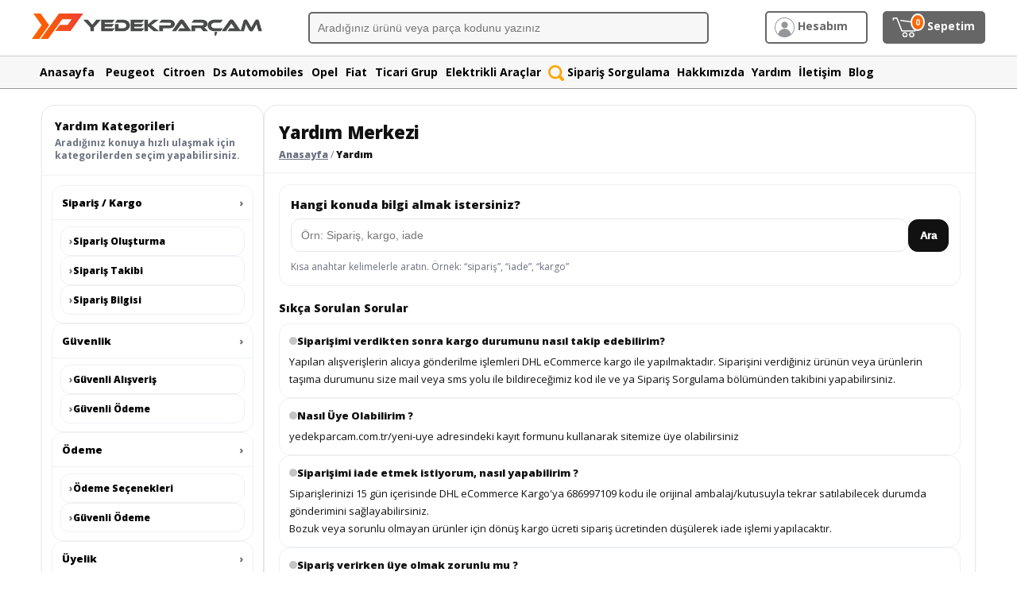

--- FILE ---
content_type: text/html; charset=UTF-8
request_url: https://www.yedekparcam.com.tr/yardim
body_size: 10119
content:
<!doctype html>
<html lang="tr">
<head>
<meta charset="utf-8">
<script async src="https://www.googletagmanager.com/gtag/js?id=G-WXJZNQ4DS4"></script>
<script>
  window.dataLayer = window.dataLayer || [];
  function gtag(){dataLayer.push(arguments);}
  gtag('js', new Date());

  gtag('consent', 'default', {
    analytics_storage: 'granted',
    ad_storage: 'denied',
    ad_user_data: 'denied',
    ad_personalization: 'denied'
  });

  gtag('config', 'G-WXJZNQ4DS4', {
    send_page_view: true,
    allow_google_signals: false,
    allow_ad_personalization_signals: false  });

  gtag('config', 'AW-17802217082');
</script>
<base href="https://www.yedekparcam.com.tr/">
<title>Yardım ve Destek Merkezi - Yedek Parçam</title>
<meta name="description" content="Sipariş, kargo, iade/değişim, ödeme ve ürün uyumluluğu hakkında sık sorulan sorular. Yedek Parçam yardım merkezine göz atın." />
<meta property="og:title" content="Yardım ve Destek Merkezi - Yedek Parçam" />
<meta property="og:description" content="Sipariş, kargo, iade/değişim, ödeme ve ürün uyumluluğu hakkında sık sorulan sorular. Yedek Parçam yardım merkezine göz atın." />
<meta property="og:url" content="https://www.yedekparcam.com.tr/yardim" />
<meta property="og:type" content="website" />
<meta name="twitter:card" content="summary_large_image" />
<meta name="twitter:title" content="Yardım ve Destek Merkezi - Yedek Parçam" />
<meta name="twitter:description" content="Sipariş, kargo, iade/değişim, ödeme ve ürün uyumluluğu hakkında sık sorulan sorular. Yedek Parçam yardım merkezine göz atın." />
<meta name="twitter:image" content="https://cdn.yedekparcam.com.tr/images/yedekparca-big.jpg" />
<meta property="og:site_name" content="Yedek Parçam | Tüm Marka ve Modeller İçin Yedek Parça" />
<script type="application/ld+json">{"@context":"https://schema.org","@type":"WebPage","@id":"https://www.yedekparcam.com.tr/yardim#webpage","url":"https://www.yedekparcam.com.tr/yardim","name":"Yardım ve Destek Merkezi - Yedek Parçam","description":"Sipariş, kargo, iade/değişim, ödeme ve ürün uyumluluğu hakkında sık sorulan sorular. Yedek Parçam yardım merkezine göz atın.","isPartOf":{"@id":"https://www.yedekparcam.com.tr/#website"},"inLanguage":"tr"}</script>
<meta name="robots" content="index, follow"><link rel="preconnect" href="https://fonts.googleapis.com">
<link rel="preconnect" href="https://fonts.gstatic.com" crossorigin>
<link href="https://fonts.googleapis.com/css2?family=Open+Sans:wght@400;500;600;700;800&display=swap" rel="stylesheet">
<style>
  html, body{
    font-family:"Open Sans", Arial, Helvetica, sans-serif;
    font-weight:400;
    letter-spacing:0;
    text-rendering:optimizeLegibility;
    -webkit-font-smoothing:antialiased;
    -moz-osx-font-smoothing:grayscale;
  }

  h1, h2, h3, h4, h5, h6,
  .urun_adi, .urunadi, .product-title, .productTitle, .urunBaslik,
  #gkn-menu, #gkn-menu a, #gkn-menu span{
    font-family:"Open Sans", Arial, Helvetica, sans-serif !important;
    font-weight:700;
    letter-spacing:0;
  }

  #gkn-menu .GKNMenuItems span{
    font-weight:700 !important;
    font-size:14px !important;
    letter-spacing:0;
    line-height:1.2;
  }
</style>
<meta name="viewport" content="width=device-width, initial-scale=1"><link rel="image_src" type="image/jpeg" href="https://cdn.yedekparcam.com.tr/images/yedekparca-big.jpg" />
<meta property="og:image" content="https://cdn.yedekparcam.com.tr/images/yedekparca-big.jpg" /> 
<link rel="canonical" href="https://www.yedekparcam.com.tr/yardim" />
<script src="https://cdn.yedekparcam.com.tr/js/jquery-3.7.1.min.js"></script>
<link rel="icon" href="https://cdn.yedekparcam.com.tr/favicon.ico" type="image/x-icon">
<script type="application/ld+json">
{
  "@context": "https://schema.org",
  "@graph": [
    {
      "@type": "WebSite",
      "@id": "https://www.yedekparcam.com.tr/#website",
      "url": "https://www.yedekparcam.com.tr",
      "name": "Yedek Parçam",
      "description": "Oto yedek parça alışverişinde uygun fiyat, hızlı kargo ve güvenli ödeme seçenekleriyle binlerce ürün tek adreste.",
      "inLanguage": "tr"
    },
    {
      "@type": "Organization",
      "@id": "https://www.yedekparcam.com.tr/#organization",
      "name": "Yedek Parçam",
      "url": "https://www.yedekparcam.com.tr",
      "logo": {
        "@type": "ImageObject",
        "url": "https://www.yedekparcam.com.tr/images/yp-square.png",
        "width": 512,
        "height": 512
      },
      "brand": {
        "@type": "Brand",
        "name": "Yedek Parçam",
        "identifier": {
          "@type": "PropertyValue",
          "name": "Marka Tescil Numarası",
          "value": "2013 07541"
        }
      },
      "identifier": {
        "@type": "PropertyValue",
        "@id": "https://www.yedekparcam.com.tr/#trademark",
        "name": "Marka Tescil Numarası",
        "value": "2013 07541"
      },
      "foundingDate": "2014-01-31",
      "email": "mailto:destek@yedekparcam.com.tr",
      "contactPoint": {
        "@type": "ContactPoint",
        "@id": "https://www.yedekparcam.com.tr/#contact",
        "telephone": "+90-212-486-3368",
        "contactType": "customer support",
        "areaServed": "TR",
        "availableLanguage": ["tr"]
      },
      "founder": {
        "@type": "Person",
        "name": "Gökhan Goral"
      },
      "sameAs": [
        "https://www.instagram.com/yedekparcam",
        "https://www.facebook.com/yedekparcamcomtr"
      ]
    }
  ]
}
</script>

<link href="https://cdn.yedekparcam.com.tr/css/buttons.min.css?v=14122025-1" rel="stylesheet"><!-- Meta Pixel Code -->
<script>
!function(f,b,e,v,n,t,s)
{if(f.fbq)return;n=f.fbq=function(){n.callMethod?
n.callMethod.apply(n,arguments):n.queue.push(arguments)};
if(!f._fbq)f._fbq=n;n.push=n;n.loaded=!0;n.version='2.0';
n.queue=[];t=b.createElement(e);t.async=!0;
t.src=v;s=b.getElementsByTagName(e)[0];
s.parentNode.insertBefore(t,s)}(window, document,'script',
'https://connect.facebook.net/en_US/fbevents.js');
fbq('init', '25642334515399876');
fbq('track', 'PageView');
</script>
<noscript><img height="1" width="1" style="display:none"
src="https://www.facebook.com/tr?id=25642334515399876&ev=PageView&noscript=1"
/></noscript>
<!-- End Meta Pixel Code -->
</head>

<body>
	

<!-- gSearch Desktop Start -->
<style>
  /* Scoped premium UI for desktop part search modal */
  #gSearchOpen{ font-family:"Open Sans", Arial, Helvetica, sans-serif; }
  #gSearchOpen .gs-wrap{ width:95%; max-width:1200px; margin:14px auto; height:calc(100vh - 28px); display:flex; flex-direction:column; box-sizing:border-box; }
  #gSearchOpen .gs-top{
    background:#fff; border:1px solid #e9e9e9; border-radius:16px; box-shadow:0 6px 20px rgba(0,0,0,.08);
    padding:14px 16px; display:flex; align-items:center; justify-content:space-between; gap:14px;
  }
  #gSearchOpen .gs-brand{ display:flex; align-items:center; gap:10px; min-width:0; }
  #gSearchOpen .gs-brand img{ height:34px; width:auto; display:block; cursor:pointer; }
  #gSearchOpen .gs-title{ line-height:1.1; min-width:0; }
  #gSearchOpen .gs-title b{ display:block; font-size:14px; font-weight:900; color:#111; }
  #gSearchOpen .gs-title span{ display:block; margin-top:4px; font-size:12px; font-weight:700; color:#6b7280; white-space:nowrap; overflow:hidden; text-overflow:ellipsis; }
  #gSearchOpen .gs-actions{ display:flex; align-items:center; gap:10px; }
  #gSearchOpen .gs-wa{ text-decoration:none; display:inline-flex; align-items:center; gap:8px; padding:10px 12px; border-radius:12px; border:1px solid #eef0f3; background:#fff; color:#111; font-weight:800; font-size:13px; }
  #gSearchOpen .gs-wa img{ height:18px; width:auto; display:block; }
  #gSearchOpen .gs-close{ display:inline-flex; align-items:center; justify-content:center; height:38px; padding:0 14px; border-radius:12px; border:1px solid #111; background:#111; color:#fff; font-weight:900; font-size:13px; cursor:pointer; user-select:none; }

  #gSearchOpen .gs-body{ margin-top:12px; display:flex; gap:14px; flex:1; min-height:0; }
  #gSearchOpen .gs-left{
    width:340px; flex:0 0 340px;
    background:#fff; border:1px solid #e9e9e9; border-radius:16px; box-shadow:0 6px 20px rgba(0,0,0,.06);
    padding:12px; box-sizing:border-box; overflow:auto;
  }
  #gSearchOpen .gs-right{
    flex:1; min-width:0;
    background:#fff; border:1px solid #e9e9e9; border-radius:16px; box-shadow:0 6px 20px rgba(0,0,0,.06);
    overflow:hidden; display:flex; flex-direction:column;
  }
  #gSearchOpen .gs-right-h{
    padding:12px 14px; border-bottom:1px solid #eef0f3;
    display:flex; align-items:center; justify-content:space-between; gap:10px;
  }
  #gSearchOpen .gs-right-h .hint{ font-size:12px; color:#6b7280; font-weight:700; }
  #gSearchOpen .gs-right-h .hint b{ color:#111; }
  #gSearchOpen #gSearchScroller{ flex:1; min-height:0; overflow:auto; padding:0 14px 14px 14px; box-sizing:border-box; }
  #gSearchOpen #Sitems{ padding:0; margin:0; }

  /* Make default HTML coming from /prosearch look premium without breaking it */
  #gSearchOpen .gSearchMain select,
  #gSearchOpen .gSearchMain input[type="text"],
  #gSearchOpen .gSearchMain input[type="search"]{
    width:100% !important; box-sizing:border-box; border:1px solid #e5e7eb; border-radius:12px;
    padding:11px 12px; font-size:14px; outline:none;
  }
  /* Ensure "kriter" input height matches selects/buttons */
  #gSearchOpen .gSearchMain #gKriter{
    height: 44px !important;
    line-height: 44px !important;
    padding-top: 0 !important;
    padding-bottom: 0 !important;
  }
  #gSearchOpen .gSearchMain input[type="button"],
  #gSearchOpen .gSearchMain input[type="submit"],
  #gSearchOpen .gSearchMain .gSearchAct{
    width:100% !important; box-sizing:border-box; border-radius:12px;
  }

  /* Fix: select text/option readability (line-height + padding) */
  #gSearchOpen .gSearchMain select{
    height: 44px !important;
    line-height: 44px !important;
    padding-top: 0 !important;
    padding-bottom: 0 !important;
  }
  #gSearchOpen .gSearchMain select option{
    font-size: 14px;
    line-height: 1.35;
    padding: 8px 10px;
  }

  @media (max-width: 1100px){
    #gSearchOpen .gs-body{ flex-direction:column; }
    #gSearchOpen .gs-left{ width:100%; flex:0 0 auto; }
  }
</style>

<div style='position: fixed; top:0; left: 0; overflow: hidden; display: flex; flex-direction: column; width:100%; height:100%; z-index: 9100; background-color: rgba(255, 255, 255, 1) ; display:none;' id='gSearchOpen'>
  <div class="gs-wrap">

    <div class="gs-top">
      <div class="gs-brand">
        <img src="https://cdn.yedekparcam.com.tr/images/yp-logo.png" border="0" alt="Yedek Parçam" class="gSearchClose" />
        <div class="gs-title">
          <b>Parça Arama Motoru</b>
          <span>Marka • Model • Kategori seçin, isterseniz parça kodu/OEM ile daraltın.</span>
        </div>
      </div>

      <div class="gs-actions">
        <a class="gs-wa" href='https://web.whatsapp.com/send?phone=+905444863368&amp;text=Merhaba, bir sorum olacaktı. https://www.yedekparcam.com.tr'>
          <img src='https://cdn.yedekparcam.com.tr/images/whatsapp.png' alt="Whatsapp" />
          Whatsapp Destek
        </a>
        <div class="gs-close gSearchClose">Kapat</div>
      </div>
    </div>

    <div class="gs-body">
      <div class="gs-left">
        <div class="gSearchMain">
          
        </div>
      </div>

      <div class="gs-right">
        <div class="gs-right-h">
          <div class="hint">Sonuçlar aşağıda listelenir. Filtre değiştirince <b>Ara</b> ile güncelleyin.</div>
        </div>

        <div id='gSearchScroller' class='cookieScroll'>
          <div id="gSearch2" style='height: 400px;'>
            <div id='gSearchResults' style='width: 100%; text-align: left; color: #000; display:block;'>
              <div style="clear: both"></div>
              <div id="Sitems"></div>
            </div>
          </div>
        </div>

      </div>
    </div>

  </div>
</div>

<script>

	var gwidth = $(window).width();
	var gheight = $(window).height();
	gheight = gheight-120;

	$("#gSearchScroller").css("height", gheight);
	$("#gSearch2").css("height", (gheight+10));

// Cache: prevent reloading criteria panel on every open (desktop)
window.__gSearchCacheD = window.__gSearchCacheD || { criteriaHtml: "" };
	$("body").on("click", ".gSearch", function() {
        $('body').css("overflow", "hidden");
		document.getElementById("gSo").value = "1";
$("#gSearchOpen").slideToggle();

if (window.__gSearchCacheD.criteriaHtml && window.__gSearchCacheD.criteriaHtml.length > 10) {
  $(".gSearchMain").html(window.__gSearchCacheD.criteriaHtml);
} else {
  $(".gSearchMain").html('<img src="https://cdn.yedekparcam.com.tr/images/loading.gif" alt="Yükleniyor">');
  $.ajax({
    url: 'https://www.yedekparcam.com.tr/prosearch',
    type: 'GET',
    success: function(dt) {
      window.__gSearchCacheD.criteriaHtml = dt;
      $(".gSearchMain").html(dt);
    }
  });
}

	});


	$("body").on("change", "#gMarka", function() {

        var gMv = $(this).val();

		$.ajax({
          url: 'https://www.yedekparcam.com.tr/prosearchm',
          type: 'POST',
          data: "m="+gMv,
          success: function(dt) {
				$(".gModeller").html(dt);
          }
        });

	});

    	$("body").on("click", ".gSearchAct", function() {

        $(".gSearchAct").attr("value","Ürünler aranıyor");

        var gMa = $("#gMarka").val();
        var gMo = $("#gModel").val();
        var gKa = $("#gKategori").val();
        var gKr = $("#gKriter").val();

        var datas = "Ma="+gMa+"&Mo="+gMo+"&Ka="+gKa+"&Kr="+gKr;

		$.ajax({
          url: 'https://www.yedekparcam.com.tr/prosearch2',
          type: 'POST',
          data: datas,
          success: function(dt) {
            $(".gSearchAct").attr("value","Ara");
			$("#Sitems").html(dt);
            $('#gSearchScroller').animate({scrollTop: '0px'}, 500);
          }
        });


	});   

	$("body").on("click", ".gSearchClose", function() {
		document.getElementById("gSo").value = "0";
		$("#gSearchOpen").slideToggle();
        $('body').css("overflow", "visible");
	});


    $("body").on("keyup", "#gKriter", function(e) {

      var id = e.which;   
      if (id === 13) {

        $(".gSearchAct").attr("value","Ürünler aranıyor");

        var gMa = $("#gMarka").val();
        var gMo = $("#gModel").val();
        var gKa = $("#gKategori").val();
        var gKr = $("#gKriter").val();

        var datas = "Ma="+gMa+"&Mo="+gMo+"&Ka="+gKa+"&Kr="+gKr;

		$.ajax({
          url: 'https://www.yedekparcam.com.tr/prosearch2',
          type: 'POST',
          data: datas,
          success: function(dt) {
            $(".gSearchAct").attr("value","Ara");
			$("#Sitems").html(dt);
            $('#gSearchScroller').animate({scrollTop: '0px'}, 500);
          }
        });

      }
    });

</script>

<input type="hidden" id="gSo" value="0">

<!-- gSearch Desktop End -->

<div id="gheader" style="z-index:1001">
<table width="100%" border="0" cellspacing="0" cellpadding="0">
  <tr>
    <td bgcolor="#ffffff"><table width="1200" border="0" align="center" cellpadding="0" cellspacing="0" style="margin:10px auto">
      <tr>
        <td width="300"><a href="/" title="Yedek Parçam"><img src="https://cdn.yedekparcam.com.tr/images/yp-logo.png" width="290" height="46" alt="yedek parçam" border="0"></a></td>
        <td width="600" align="center" valign="middle">
		 <form id="searchthis" action="/s" style="display:inline;">
<input class="search-box gSearch" type="text" placeholder="Aradığınız ürünü veya parça kodunu yazınız" name="q" autocomplete="off" maxlength="100" />
</form>
</td>
<td width="300" align="right" valign="middle">
<a href="/login" title="Üye Girişi"><div class="cs_hesap" style="margin-right:15px"><img src="https://cdn.yedekparcam.com.tr/images/uye.png" alt="Hesap" border="0" height="25" width="25" style="vertical-align:middle" /> Hesabım</div></a>
<a href="/sepet" title="Sepet"><div class="cs_sepet" style="position:relative"><span class="yuvarlak" id="sepetsayi">0</span><img src="https://cdn.yedekparcam.com.tr/images/sepetw.png" alt="Sepet" border="0" height="25" width="33" style="vertical-align:middle; margin-right:7px" /> Sepetim</div></a>
<input type='hidden' id='sepetadet' value='0'>
</td>
      </tr>
    </table></td>
  </tr>
  <tr>
    <td height="40" bgcolor="#F7F7F7" style="border-top:1px solid #ccc; border-bottom:1px solid #999"><table width="1200" border="0" align="center" cellpadding="0" cellspacing="0">
      <tr>
        <td align="left" style="font-size:14px; font-weight:bold; padding-left:10px">
<div id="gkn-menu">
<div id="menu-anasayfa" class="GKNMenuItem" gkn-data="anasayfa">
<a href="/" style="margin-right:5px" class="GKNMenuItems" title="Anasayfa"><span>Anasayfa</span></a>
</div>

<div class="GKNMenuItem" gkn-data="peugeot"><a href="/peugeot" style="margin:5px;" class="GKNMenuItems" title="Peugeot Yedek Parça"> <span>Peugeot</span></a></div><div class="GKNMenuItem" gkn-data="citroen"><a href="/citroen" style="margin:5px;" class="GKNMenuItems" title="Citroen Yedek Parça"> <span>Citroen</span></a></div><div class="GKNMenuItem" gkn-data="ds"><a href="/ds" style="margin:5px;" class="GKNMenuItems" title="DS Yedek Parça"> <span>Ds Automobiles</span></a></div><div class="GKNMenuItem" gkn-data="opel"><a href="/opel" style="margin:5px;" class="GKNMenuItems" title="Opel Yedek Parça"> <span>Opel</span></a></div><div class="GKNMenuItem" gkn-data="fiat"><a href="/fiat" style="margin:5px;" class="GKNMenuItems" title="Fiat Yedek Parça"> <span>Fiat</span></a></div><div class="GKNMenuItem" gkn-data="ticari"><a href="/ticari" style="margin:5px;" class="GKNMenuItems" title="Ticari Araç Yedek Parça"> <span>Ticari Grup</span></a></div><div class="GKNMenuItem" gkn-data="elektrikli-araclar"><a href="/elektrikli-araclar" style="margin:5px;" class="GKNMenuItems" title="Elektrikli Araç Yedek Parça"> <span>Elektrikli Araçlar</span></a></div>

<div id="menu-sipsorgu" class="GKNMenuItem" gkn-data="sipsorgu">
<a href="/siparis-sorgula" style="margin-right:5px" class="GKNMenuItems" title="Sipariş Sorgula"><img src="https://cdn.yedekparcam.com.tr/images/siparis-sorgula.png" alt="Sipariş Sorgula" border="0" height="20" width="20" style="vertical-align:middle" /> Sipariş Sorgulama</a>
</div>

<div id="menu-hakkimizda" class="GKNMenuItem" gkn-data="hakkimizda">
<a href="/hakkimizda" style="margin-right:5px" class="GKNMenuItems" title="Hakkımızda"><span>Hakkımızda</span></a>
</div>

<div id="menu-yardim" class="GKNMenuItem" gkn-data="yardim">
<a href="/yardim" style="margin-right:5px" class="GKNMenuItems" title="Yardım"><span>Yardım</span></a>
</div>

<div id="menu-iletisim" class="GKNMenuItem" gkn-data="iletisim">
<a href="/iletisim" style="margin-right:5px" class="GKNMenuItems" title="iletişim"><span>İletişim</span></a>
</div>

<div id="menu-blog" class="GKNMenuItem" gkn-data="blog">
<a href="/blog" style="margin-right:5px" class="GKNMenuItems" title="Blog"><span>Blog</span></a>
</div>

<div id="popmenu" style="z-index:1001; position:absolute"></div>
</div>
</td>
      </tr>
    </table></td>
  </tr>
</table>
</div>
<div id="gheader2" style="display:none; z-index:1000;">
<table width="100%" border="0" cellspacing="0" cellpadding="0">
  <tr>
    <td bgcolor="#ffffff" style="border-bottom:2px solid #999">
	<table width="1200" border="0" align="center" cellpadding="0" cellspacing="0" style="margin:10px auto">
      <tr>
        <td width="300"><a href="/" title="Yedek Parçam"><img src="https://cdn.yedekparcam.com.tr/images/yp-logo.png" width="290" height="46" alt="yedek parçam" border="0"></a></td>
        <td width="600" align="center" valign="middle">
     <form id="searchthis2" action="/s" style="display:inline;">
<input class="search-box gSearch" type="text" placeholder="Aradığınız ürünü veya parça kodunu yazınız" name="q" autocomplete="off" maxlength="100" />
</form>
</td>
<td width="300" align="right" valign="middle">
<a href="/login" title="Giriş Yap"><div class="cs_hesap" style="margin-right:15px"><img src="https://cdn.yedekparcam.com.tr/images/uye.png" alt="Hesap" border="0" height="25" width="25" style="vertical-align:middle" /> Hesabım</div></a>
<a href="/sepet" title="Sepet"><div class="cs_sepet" style="position:relative"><span class="yuvarlak" id="sepetsayi2">0</span><img src="https://cdn.yedekparcam.com.tr/images/sepetw.png" alt="Sepet" border="0" height="25" width="33" style="vertical-align:middle; margin-right:7px" /> Sepetim</div></a>
<input type='hidden' id='sepetadet2' value='0'>
</td>
      </tr>
    </table>
	</td>
  </tr>
</table>
</div>
<div id="gcontent">







<style>
  .gkn-wrap{max-width:1200px;margin:20px auto;padding:0 12px;box-sizing:border-box;}
  .gkn-shell{display:flex;gap:16px;align-items:flex-start;}
  .gkn-card{background:#fff;border:1px solid #e9e9e9;border-radius:16px;box-shadow:0 1px 3px rgba(0,0,0,.06);}
  .gkn-soft{border:1px solid #eef0f3;border-radius:14px;}
  .gkn-h1{margin:0;font-size:22px;font-weight:1000;letter-spacing:-.2px;color:#111;}
  .gkn-muted{color:#6b7280;}

  /* Sidebar */
  .gkn-side{width:280px;flex:0 0 280px;}
  .gkn-side-head{padding:16px;border-bottom:1px solid #eef0f3;}
  .gkn-side-title{font-size:14px;font-weight:1000;color:#111;margin:0;}
  .gkn-side-sub{font-size:12px;font-weight:700;color:#6b7280;margin-top:4px;line-height:1.35;}
  .gkn-side-body{padding:12px;}
  .gkn-catlist{list-style:none;margin:0;padding:0;display:flex;flex-direction:column;gap:8px;}
  .gkn-catgroup{border:1px solid #eef0f3;border-radius:14px;overflow:hidden;background:#fff;}
  .gkn-catmain{display:flex;align-items:center;justify-content:space-between;gap:10px;text-decoration:none;padding:12px 12px;font-weight:1000;font-size:13px;color:#111;background:#fff;}
  .gkn-catmain:hover{background:#fafafa;}
  .gkn-catmain:focus{outline:2px solid rgba(17,17,17,.15);outline-offset:2px;}
  .gkn-catsub{padding:8px 10px 10px 10px;border-top:1px solid #eef0f3;display:flex;flex-direction:column;gap:6px;}
  .gkn-sublink{display:flex;align-items:center;gap:8px;text-decoration:none;padding:9px 10px;border-radius:12px;border:1px solid #eef0f3;background:#fff;color:#111;font-weight:900;font-size:12px;}
  .gkn-sublink:hover{border-color:#dfe3ea;}
  .gkn-sublink:focus{outline:2px solid rgba(17,17,17,.15);outline-offset:2px;}

  /* Main */
  .gkn-main{flex:1;min-width:0;}
  .gkn-head{padding:18px 18px 14px 18px;border-bottom:1px solid #eef0f3;}
  .gkn-breadcrumb{font-size:12px;color:#6b7280;line-height:1.4;margin-top:6px;}
  .gkn-breadcrumb a{color:#6b7280;text-decoration:underline;font-weight:800;}

  /* Search */
  .gkn-search{padding:14px 18px 18px 18px;}
  .gkn-searchbox{display:flex;gap:10px;align-items:center;flex-wrap:wrap;}
  .gkn-input{flex:1;min-width:220px;border:1px solid #e5e7eb;border-radius:12px;padding:12px 12px;font-size:14px;box-sizing:border-box;}
  .gkn-input:focus{outline:2px solid rgba(17,17,17,.15);outline-offset:2px;}
  .gkn-btn{display:inline-flex;align-items:center;justify-content:center;gap:8px;text-decoration:none;padding:12px 14px;border-radius:12px;border:1px solid #111;background:#111;color:#fff;font-weight:1000;font-size:13px;cursor:pointer;}
  .gkn-btn:hover{opacity:.95;}

  /* FAQ */
  .gkn-faq{padding:0 18px 18px 18px;}
  .gkn-faq-title{font-size:14px;font-weight:1000;color:#111;margin:0 0 10px 0;}
  .gkn-faqlist{display:flex;flex-direction:column;gap:10px;}
  .gkn-faqitem{border:1px solid #eef0f3;border-radius:14px;padding:12px 12px;background:#fff;}
  .gkn-q{margin:0 0 6px 0;font-weight:1000;color:#111;font-size:13px;line-height:1.45;display:flex;gap:10px;align-items:flex-start;}
  .gkn-dot{width:10px;height:10px;border-radius:999px;background:#111;flex:0 0 10px;margin-top:4px;opacity:.25;}
  .gkn-a{margin:0;color:#111;font-size:13px;line-height:1.7;}
  .gkn-a .gkn-muted{font-size:12px;}

  /* Mobile */
  @media (max-width: 980px){
    .gkn-shell{flex-direction:column;}
    .gkn-side{width:100%;flex:0 0 auto;}
  }
</style>

<div class="gkn-wrap">
  <div class="gkn-shell">

    <!-- Sidebar: Categories -->
    <aside class="gkn-side">
      <div class="gkn-card">
        <div class="gkn-side-head">
          <div class="gkn-side-title">Yardım Kategorileri</div>
          <div class="gkn-side-sub">Aradığınız konuya hızlı ulaşmak için kategorilerden seçim yapabilirsiniz.</div>
        </div>
        <div class="gkn-side-body">
          <ul class="gkn-catlist">
                                        <li class="gkn-catgroup">
                <a class="gkn-catmain" href="https://www.yedekparcam.com.tr/yardim/siparis-kargo">
                  <span>Sipariş / Kargo</span>
                  <span style="opacity:.55; font-weight:1000;">›</span>
                </a>
                                  <div class="gkn-catsub">
                    <a class="gkn-sublink" href="https://www.yedekparcam.com.tr/yardim/siparis-kargo-siparis-olusturma"><span style="opacity:.55; font-weight:1000;">›</span> Sipariş Oluşturma</a><a class="gkn-sublink" href="https://www.yedekparcam.com.tr/yardim/siparis-kargo-siparis-takibi"><span style="opacity:.55; font-weight:1000;">›</span> Sipariş Takibi</a><a class="gkn-sublink" href="https://www.yedekparcam.com.tr/yardim/siparis-kargo-siparis-bilgisi"><span style="opacity:.55; font-weight:1000;">›</span> Sipariş Bilgisi</a>                  </div>
                              </li>
                                        <li class="gkn-catgroup">
                <a class="gkn-catmain" href="https://www.yedekparcam.com.tr/yardim/guvenlik">
                  <span>Güvenlik</span>
                  <span style="opacity:.55; font-weight:1000;">›</span>
                </a>
                                  <div class="gkn-catsub">
                    <a class="gkn-sublink" href="https://www.yedekparcam.com.tr/yardim/guvenlik-guvenli-alisveris"><span style="opacity:.55; font-weight:1000;">›</span> Güvenli Alışveriş</a><a class="gkn-sublink" href="https://www.yedekparcam.com.tr/yardim/guvenlik-guvenli-odeme"><span style="opacity:.55; font-weight:1000;">›</span> Güvenli Ödeme</a>                  </div>
                              </li>
                                        <li class="gkn-catgroup">
                <a class="gkn-catmain" href="https://www.yedekparcam.com.tr/yardim/odeme">
                  <span>Ödeme</span>
                  <span style="opacity:.55; font-weight:1000;">›</span>
                </a>
                                  <div class="gkn-catsub">
                    <a class="gkn-sublink" href="https://www.yedekparcam.com.tr/yardim/odeme-odeme-secenekleri"><span style="opacity:.55; font-weight:1000;">›</span> Ödeme Seçenekleri</a><a class="gkn-sublink" href="https://www.yedekparcam.com.tr/yardim/odeme-guvenli-odeme"><span style="opacity:.55; font-weight:1000;">›</span> Güvenli Ödeme</a>                  </div>
                              </li>
                                        <li class="gkn-catgroup">
                <a class="gkn-catmain" href="https://www.yedekparcam.com.tr/yardim/uyelik">
                  <span>Üyelik</span>
                  <span style="opacity:.55; font-weight:1000;">›</span>
                </a>
                                  <div class="gkn-catsub">
                    <a class="gkn-sublink" href="https://www.yedekparcam.com.tr/yardim/uyelik-hesabim"><span style="opacity:.55; font-weight:1000;">›</span> Hesabım</a><a class="gkn-sublink" href="https://www.yedekparcam.com.tr/yardim/uyelik-uyelik-bilgilerim"><span style="opacity:.55; font-weight:1000;">›</span> Üyelik Bilgilerim</a>                  </div>
                              </li>
                                        <li class="gkn-catgroup">
                <a class="gkn-catmain" href="https://www.yedekparcam.com.tr/yardim/bize-ulasin">
                  <span>Bize Ulaşın</span>
                  <span style="opacity:.55; font-weight:1000;">›</span>
                </a>
                                  <div class="gkn-catsub">
                    <a class="gkn-sublink" href="https://www.yedekparcam.com.tr/yardim/bize-ulasin-e-posta"><span style="opacity:.55; font-weight:1000;">›</span> E-posta</a><a class="gkn-sublink" href="https://www.yedekparcam.com.tr/yardim/bize-ulasin-telefon"><span style="opacity:.55; font-weight:1000;">›</span> Telefon</a>                  </div>
                              </li>
                                        <li class="gkn-catgroup">
                <a class="gkn-catmain" href="https://www.yedekparcam.com.tr/yardim/iptal-iade">
                  <span>İptal / İade</span>
                  <span style="opacity:.55; font-weight:1000;">›</span>
                </a>
                                  <div class="gkn-catsub">
                    <a class="gkn-sublink" href="https://www.yedekparcam.com.tr/yardim/iptal-iade-siparis-iptali"><span style="opacity:.55; font-weight:1000;">›</span> Sipariş İptali</a><a class="gkn-sublink" href="https://www.yedekparcam.com.tr/yardim/iptal-iade-siparis-iadesi"><span style="opacity:.55; font-weight:1000;">›</span> Sipariş İadesi</a>                  </div>
                              </li>
                      </ul>
        </div>
      </div>
    </aside>

    <!-- Main content -->
    <main class="gkn-main">
      <div class="gkn-card">
        <div class="gkn-head">
          <h1 class="gkn-h1">Yardım Merkezi</h1>
          <div class="gkn-breadcrumb">
            <a href="https://www.yedekparcam.com.tr/">Anasayfa</a> / <span style="font-weight:900; color:#111;">Yardım</span>
          </div>
        </div>

        <!-- Search -->
        <div class="gkn-search">
          <div class="gkn-soft" style="padding:14px;background:#fff;">
            <div style="font-weight:1000; color:#111; margin:0 0 8px 0;">Hangi konuda bilgi almak istersiniz?</div>
            <form method="get" action="https://www.yedekparcam.com.tr/yardim-ara" style="margin:0;">
              <div class="gkn-searchbox">
                <input type="text" name="q" class="gkn-input" maxlength="60" placeholder="Örn: Sipariş, kargo, iade" aria-label="Yardım arama" />
                <button type="submit" class="gkn-btn">Ara</button>
              </div>
              <div class="gkn-muted" style="font-size:12px; margin-top:10px; line-height:1.5;">Kısa anahtar kelimelerle aratın. Örnek: “sipariş”, “iade”, “kargo”</div>
            </form>
          </div>
        </div>

        <!-- FAQ -->
        <div class="gkn-faq">
          <div class="gkn-faq-title">Sıkça Sorulan Sorular</div>
          <div class="gkn-faqlist">
            <div class="gkn-faqitem">  <div class="gkn-q"><span class="gkn-dot"></span><span>Siparişimi verdikten sonra kargo durumunu nasıl takip edebilirim?</span></div>  <div class="gkn-a">Yapılan alışverişlerin alıcıya g&ouml;nderilme işlemleri DHL eCommerce kargo ile yapılmaktadır. Siparişini verdiğiniz &uuml;r&uuml;n&uuml;n veya &uuml;r&uuml;nlerin taşıma durumunu size mail veya sms yolu ile bildireceğimiz kod ile ve ya Sipariş Sorgulama b&ouml;l&uuml;m&uuml;nden takibini yapabilirsiniz.</div></div><div class="gkn-faqitem">  <div class="gkn-q"><span class="gkn-dot"></span><span>Nasıl Üye Olabilirim ?</span></div>  <div class="gkn-a">yedekparcam.com.tr/yeni-uye adresindeki kayıt formunu kullanarak sitemize &uuml;ye olabilirsiniz</div></div><div class="gkn-faqitem">  <div class="gkn-q"><span class="gkn-dot"></span><span>Siparişimi iade etmek istiyorum, nasıl yapabilirim ?</span></div>  <div class="gkn-a">Siparişlerinizi 15 g&uuml;n i&ccedil;erisinde DHL eCommerce Kargo&#39;ya 686997109 kodu ile orijinal ambalaj/kutusuyla tekrar satılabilecek durumda g&ouml;nderimini sağlayabilirsiniz.<br />
Bozuk veya sorunlu olmayan &uuml;r&uuml;nler i&ccedil;in d&ouml;n&uuml;ş kargo &uuml;creti sipariş &uuml;cretinden d&uuml;ş&uuml;lerek iade işlemi yapılacaktır.</div></div><div class="gkn-faqitem">  <div class="gkn-q"><span class="gkn-dot"></span><span>Sipariş verirken üye olmak zorunlu mu ?</span></div>  <div class="gkn-a">Sitemizde ister &uuml;ye olarak, ister &uuml;yeliksiz olarak dilediğiniz gibi alışveriş yapabilirsiniz.</div></div><div class="gkn-faqitem">  <div class="gkn-q"><span class="gkn-dot"></span><span>Her alışverişten sonra sms geliyor, neden?</span></div>  <div class="gkn-a">Yapılan alışverişler ile ilgili sizi haberdar etmek ve bilginiz dahilinde olmayan bir kullanım ger&ccedil;ekleşmesi durumunda bize ulaşabilmeniz ve g&uuml;venliğiniz i&ccedil;in g&ouml;nderilmektedir.</div></div><div class="gkn-faqitem">  <div class="gkn-q"><span class="gkn-dot"></span><span>Üyelik bilgilerim ne kadar gizli tutuluyor?</span></div>  <div class="gkn-a">Sitemiz 256 bit ComodoSSL ile şifrelenmektedir. Bu y&uuml;zden bilgilerinizin yayınlanması veya isteğiniz dışında dağıtım son derece imkansızdır.</div></div><div class="gkn-faqitem">  <div class="gkn-q"><span class="gkn-dot"></span><span>Satın aldığım ürünleri nasıl takip edeceğim?</span></div>  <div class="gkn-a">Satın aldığınız &uuml;r&uuml;nlerinizi sipariş alımından kargo ile teslimine kadar her adımda SMS ile tarafınıza bilgilendirmeler yaptırılmaktadır. &Uuml;ye iseniz hesabım b&ouml;l&uuml;m&uuml;ndeki sipariş detayından veya Sipariş sorgulama ekranlarımızdan siparişinizi takip edebilirsiniz</div></div><div class="gkn-faqitem">  <div class="gkn-q"><span class="gkn-dot"></span><span>Size telefonla nasıl ulaşabilirim?</span></div>  <div class="gkn-a">Telefon bilgilerimize&nbsp;<a href="https://www.yedekparcam.com.tr/iletisim"><strong>yedekparcam.com.tr/iletisim</strong></a>&nbsp;linkinden veya&nbsp;+90 212 486 33 68 nolu telefondan ulaşabilirsiniz.</div></div><div class="gkn-faqitem">  <div class="gkn-q"><span class="gkn-dot"></span><span>Herhangi bir durumda tarafınıza nasıl mail gönderebilirim?</span></div>  <div class="gkn-a">Bizlere <strong>destek@yedekparcam.com.tr</strong> adresi &uuml;zerinden ulaşabilirsiniz.</div></div>          </div>
        </div>

      </div>
    </main>

  </div>
</div>

<table cellpadding="10" cellspacing="0" border="0" align="center" width="100%" style="margin-top:25px; border-top:3px solid #f60; background:#FFF">
<tr>
<td align="center" valign="top" style="padding-bottom:30px">

<table width="1200" border="0" align="center" cellpadding="5" cellspacing="0">
      <tr>
        <td align="left" valign="top" style="width:250px; line-height:25px; color:#000; font-size:11pt">
        <span style="font-size:13pt; font-weight:bold; line-height:35px">KURUMSAL</span><br />
          <a href="/banka-hesaplari" class="gri" title="Banka Hesap Bilgileri">Banka Hesapları</a><br />
		  <a href="/satis-sozlesmesi" class="gri" title="Satış Sözleşmesi">Satış Sözleşmesi</a><br />
		  <a href="/gizlilik-politikasi" class="gri" title="Gizlilik Politikası">Gizlilik Politikası</a><br />
		  <a href="/hakkimizda" class="gri" title="Hakkımızda">Hakkımızda</a><br />
<br /><br />
</td>
        <td align="left" valign="top" style="width:250px; line-height:25px; color:#000; font-size:11pt">
        <span style="font-size:13pt; font-weight:bold; line-height:35px">YEDEK PARÇAM</span><br />
          <a href="/peugeot" class="gri" title="Peugeot Yedek Parça">Peugeot Yedek Parça</a><br />
		  <a href="/citroen" class="gri" title="Citroen Yedek Parça">Citroen Yedek Parça</a><br />
		  <a href="/opel" class="gri" title="Opel Yedek Parça">Opel Yedek Parça</a><br />
<br /><br />
</td>
        <td align="left" valign="top" style="width:250px; line-height:25px; color:#000; font-size:11pt">
        <span style="font-size:13pt; font-weight:bold; line-height:35px">DESTEK</span><br />
          <a href="/iletisim" class="gri" title="iletişim">İletişim</a><br />
          <a href="/yardim" class="gri" title="Yardım">Yardım</a><br /></td>
		          <td align="right" valign="top" style="width:600px; line-height:25px; color:#666; font-size:13pt;">
<strong>Yedek Parçam - Oto Yedek Parça</strong>
<br /><br />
İkitelli O.S.B. Mah. Atatürk Oto Sanayi Sitesi<br />
3. Kısım 10. Sk. No: 280<br />
Başakşehir / İSTANBUL<br /><br />
<img src="https://cdn.yedekparcam.com.tr/images/phone.png" border="0" height="25" width="25" alt="Telefon" title="Yedek Parçam Telefon" style="vertical-align:middle" /> <strong>0212 486 33 68</strong> &nbsp;&nbsp;&nbsp;<img src="https://cdn.yedekparcam.com.tr/images/whatsapp.png" border="0" height="25" width="25" alt="Whatsapp" title="Yedek Parçam Whatsapp" style="vertical-align:middle" /> <strong>0544 486 33 68</strong>
</td>
      </tr>
<tr>
<td colspan="4" align="center">

<img src="https://cdn.yedekparcam.com.tr/images/visa-master.png" border="0" height="25" width="176" alt="Visa Mastercard" title="Visa Mastercard" style="vertical-align:middle; margin-right:5px" />
<img src="https://cdn.yedekparcam.com.tr/images/positivessl.png" border="0" height="32" width="124" alt="Comodo" title="Comodo" style="vertical-align:middle" />

<p></p>

<p style="text-align: center;">Yedek Parçam® tescilli markadır.</p>
<div style="font-size:12px; opacity:0.75; text-align:center; padding:12px 0 24px 0; line-height:1.5;">
  Powered by 
  <a href="https://www.gkndigital.com" target="_blank" rel="nofollow noopener noreferrer"
     style="color:inherit; text-decoration:none;">
     GKN Digital
  </a>
</div>
</td>
</tr>
    </table>
</td>
</tr>
</table>
</div>

<script>
document.addEventListener('contextmenu', event => {
    event.preventDefault();
});
</script><script>

var iScrollPos = 0;

var desktopic = document.getElementById("gcontent");
var desktopust = document.getElementById("gheader");
var desktopust2 = document.getElementById("gheader2");

// Trigger noktasını bir kere al (margin-top değişince offsetTop oynayıp titreme yapmasın)
var desktopTriggerY = desktopic ? desktopic.offsetTop : 0;
var desktopStuck = false;
var desktopTicking = false;

function desktopApplyStick(stick){
  if (!desktopust || !desktopust2 || !desktopic) return;

  if (stick) {
    desktopust.style.display = "none";
    desktopust2.style.display = "block";
    desktopust2.classList.add("desk-top");
    desktopust2.style.zIndex = "1500";
    desktopic.style.marginTop = "167px";
  } else {
    desktopust2.classList.remove("desk-top");
    desktopust2.style.display = "none";
    desktopust.style.display = "block";
    desktopic.style.marginTop = "0px";
  }
}

function desktopSee(){
  iScrollPos = window.pageYOffset || document.documentElement.scrollTop || 0;
  var shouldStick = iScrollPos > desktopTriggerY;

  // sadece state değişince uygula (flicker/titreme biter)
  if (shouldStick !== desktopStuck) {
    desktopStuck = shouldStick;
    desktopApplyStick(desktopStuck);
  }
}

window.addEventListener("scroll", function(){
  if (!desktopTicking) {
    desktopTicking = true;
    window.requestAnimationFrame(function(){
      desktopSee();
      desktopTicking = false;
    });
  }
}, { passive: true });

// Sayfa ilk açılışta doğru state
window.addEventListener("load", function(){
  // yük sonrası layout oturunca trigger'ı tekrar hesapla
  if (desktopic) desktopTriggerY = desktopic.offsetTop;
  desktopSee();
});

$('.GKNMenuItem').mouseenter(function() { 

var veri = $(this).attr("gkn-data");

if (veri == "anasayfa" || veri == "hakkimizda" || veri == "sipsorgu" || veri == "iletisim" || veri == "yardim" || veri == "blog")
{
	$('#popmenu').html(""); 
   $('#popmenu').hide(); 
   $('#karart').hide(); 
} else {

$('#karart').show(); 
	$.ajax({
      url: 'https://www.yedekparcam.com.tr/mmenu',
		  cache: false,
      type: 'POST',
      data: 'mn='+veri,
      success: function(data) {
        $('#popmenu').html(data);

        // Menü az içerikse küçük dursun, altta boşluk kalmasın
        $('#popmenu').css({
          height: 'auto',
          minHeight: '0',
          paddingBottom: '0',
          overflow: 'hidden'
        });

        $('#popmenu').show();

        // İçerik render olduktan sonra gerçek yüksekliği ölçüp uygula (CSS'te sabit height varsa ezer)
        window.requestAnimationFrame(function(){
          try {
            var h = $('#popmenu').prop('scrollHeight') || $('#popmenu')[0].scrollHeight;
            if (h && h > 0) $('#popmenu').css('height', h + 'px');
          } catch(e) {}
        });
      }
    });

}

});


$("#gkn-menu").mouseleave(function(){
	$('#popmenu').html(""); 
   $('#popmenu').hide(); 
   $('#karart').hide(); 
  $('#popmenu').css('height','auto');
});
// Hover menüde boşluk sorununu azaltmak için sonradan eklenen CSS
</script>
<style>
  /* Hover menü: altta gereksiz boşluk bırakmasın */
  #popmenu { padding-bottom: 0 !important; }
  #popmenu *:last-child { margin-bottom: 0 !important; }
</style>




</body>
</html>

--- FILE ---
content_type: text/css
request_url: https://cdn.yedekparcam.com.tr/css/buttons.min.css?v=14122025-1
body_size: 2008
content:
body,td,th{color:#000;font-family:"Open Sans", sans-serif;}body{background-color:#fff;margin-left:0;margin-top:0;margin-right:0;margin-bottom:0;font-family:"Open Sans", sans-serif;font-size:11pt}a:link{color:#000;text-decoration:none}a:visited{text-decoration:none;color:#000}a:hover{text-decoration:none;color:#000}a:active{text-decoration:none;color:#000}.ustcontact{display:inline-block;padding:5px 10px;border-radius:5px;background:#f7f7f7;border:1px solid #ccc;cursor:pointer;font-weight:700;font-size:13px}.ustcontact:hover{display:inline-block;padding:5px 10px;border-radius:5px;background:#e5e5e5;border:1px solid #999;cursor:pointer;font-weight:700;font-size:13px}.mustcontact{display:inline-block;padding:5px 10px;border-radius:5px;background:#fff;cursor:pointer;font-weight:700;font-size:13px}.mustcontact:hover{display:inline-block;padding:5px 10px;border-radius:5px;background:#f7f7f7;cursor:pointer;font-weight:700;font-size:13px}.search-btn{width:20%;display:inline-block;background-color:#666666;background-position:center center;color:#fff;font-size:14px;padding:10px 15px;border-radius:0 5px 5px 0;-moz-border-radius:0 5px 5px 0;-webkit-border-radius:0 5px 5px 0;-o-border-radius:0 5px 5px 0;border-bottom:2px solid #666666;border-right:2px solid #666666;border-top:2px solid #666666;border-left:0;font-weight:700;-webkit-appearance:none;margin:0;outline:0}.search-box{display:inline-block;background:#f7f7f7;color:#666;padding:10px;font-size:14px;border-radius:5px;-moz-border-radius:5px;-webkit-border-radius:5px;-o-border-radius:5px;border:2px solid #666666;width:80%;-webkit-appearance:none;margin:0;outline:0}.cs_sepet{width:105px;display:inline-block;background-color:#666666;color:#fff;font-size:14px;padding:6px 10px;border-radius:5px 5px 5px 5px;-moz-border-radius:5px 5px 5px 5px;-webkit-border-radius:5px 5px 5px 5px;-o-border-radius:5px 5px 5px 5px;border:2px solid #666666;font-weight:700;appearance:none;-moz-appearance:none;-webkit-appearance:none;margin:0;text-align:left}.cs_hesap{width:105px;display:inline-block;background-color:#fff;color:#666666;font-size:14px;padding:6px 10px;border-radius:5px 5px 5px 5px;-moz-border-radius:5px 5px 5px 5px;-webkit-border-radius:5px 5px 5px 5px;-o-border-radius:5px 5px 5px 5px;border:2px solid #666666;font-weight:700;appearance:none;-moz-appearance:none;-webkit-appearance:none;margin:0;text-align:left}.desk-top{position:fixed;top:0;left:0;width:100%}.mobil-top{position:fixed;top:0;left:0;width:100%}.showme{display:none}.showhim:hover .showme{display:block;width:200px;height:250px;background:#fff;color:#000;margin-left:90px}#display{display:none}.swiper-container{width:100%;height:100%}.swiper-slide{text-align:center;font-size:18px;background:#fff;display:-webkit-box;display:-ms-flexbox;display:-webkit-flex;display:flex;-webkit-box-pack:center;-ms-flex-pack:center;-webkit-justify-content:center;justify-content:center;-webkit-box-align:center;-ms-flex-align:center;-webkit-align-items:center;align-items:center}.gkntable{border-collapse:collapse;color:#000}.gkntable td,th{border:1px solid #efefef}.yuvarlak{border-radius:50%;-moz-border-radius:50%;-o-border-radius:50%;-webkit-border-radius:50%;-ms-webkit-radius:50%;zoom:1;min-width:14px;width:auto;height:14px;display:block;font-size:10px;font-weight:700;padding-top:4px;line-height:1;background-color:#ff6600;border:2px solid #fff;color:#fff;text-align:center;position:absolute;top:1px;left:33px}.counter{position:absolute;top:5px;font-size:11px;margin-top:1px;padding:1px 4px;font-weight:700;color:#939598;text-align:center;vertical-align:top;text-shadow:0 1px rgba(0,0,0,.2);background:#fff;border:2px solid #8cc63f;border-radius:11px;background-image:-webkit-linear-gradient(top,#fff,#fff);background-image:-moz-linear-gradient(top,#fff,#fff);background-image:-o-linear-gradient(top,#fff,#fff);background-image:linear-gradient(to bottom,#fff,#fff);-webkit-box-shadow:inset 0 0 1px 1px rgba(255,255,255,.1),0 1px rgba(0,0,0,.12);box-shadow:inset 0 0 1px 1px rgba(255,255,255,.1),0 1px rgba(0,0,0,.12)}.kutu{border:1px solid #ccc;COLOR:#000;FONT-FAMILY:"Open Sans", sans-serif;font-size:12px;HEIGHT:30px;padding-left:5px;padding-right:3px;TEXT-DECORATION:none;border-radius:3px;background-color:#fff;outline:0;-webkit-appearance:none;-moz-appearance:none;appearance:none}.kutu:focus{border-color:rgba(31,153,209,.8);outline:0 none;box-shadow:0 1px 1px rgba(0,0,0,.075) inset,0 0 8px rgba(31,153,209,.6)}.sbox{padding-top:5px;padding-left:5px;padding-bottom:5px;padding-right:3px;font-size:12px;HEIGHT:30px;vertical-align:middle;margin:0;border:1px solid #ccc;-webkit-border-radius:3px;-moz-border-radius:3px;border-radius:3px;background:#fff url(https://cdn.yedekparcam.com.tr/images/arrowdown.gif) no-repeat right center;color:#000;outline:0;-webkit-appearance:none;-moz-appearance:none;appearance:none;cursor:pointer;FONT-FAMILY:"Open Sans", sans-serif;}.dbox{padding-top:5px;padding-left:5px;padding-bottom:5px;padding-right:3px;font-size:12px;HEIGHT:30px;vertical-align:middle;margin:0;border:1px solid #ccc;background:#fff url(https://cdn.yedekparcam.com.tr/images/arrowdown.gif) no-repeat right center;color:#000;outline:0;display:inline-block;-webkit-appearance:none;-moz-appearance:none;appearance:none;cursor:pointer;FONT-FAMILY:"Open Sans", sans-serif;}.yesilbtn{font-family:"Open Sans", sans-serif;font-weight:700;font-size:16px;padding:10px 20px;text-align:center;background-color:#64c328;color:#fff;-webkit-appearance:none;-moz-appearance:none;appearance:none;border:0;border-radius:5px;-moz-border-radius:5px;-webkit-border-radius:5px;outline:0}.yesilsbtn{font-family:"Open Sans", sans-serif;font-weight:700;font-size:14px;padding:5px 10px;text-align:center;background-color:#64c328;color:#fff;-webkit-appearance:none;-moz-appearance:none;appearance:none;border:0;border-radius:5px;-moz-border-radius:5px;-webkit-border-radius:5px;outline:0}.turuncubtn{font-family:"Open Sans",sans-serif;font-weight:700;font-size:16px;padding:12px 22px;text-align:center;background-color:#ff7a00;color:#fff;-webkit-appearance:none;-moz-appearance:none;appearance:none;border:0;border-radius:6px;outline:0;cursor:pointer;transition:background-color .15s,transform .05s,box-shadow .15s}.turuncubtn:hover{background-color:#e96f00;box-shadow:0 3px 8px rgba(0,0,0,.15)}.turuncubtn:active{background-color:#d86400;transform:translateY(1px);box-shadow:0 2px 4px rgba(0,0,0,.2) inset}.turuncubtn:disabled{background-color:#ffb37a;cursor:not-allowed;box-shadow:none}.turuncusbtn{font-family:"Open Sans", sans-serif;font-weight:700;font-size:14px;padding:5px 10px;text-align:center;background-color:#fdb813;color:#fff;-webkit-appearance:none;-moz-appearance:none;appearance:none;border:0;border-radius:5px;-moz-border-radius:5px;-webkit-border-radius:5px;outline:0}.gribtn{font-family:"Open Sans", sans-serif;font-weight:700;font-size:16px;padding:10px 20px;text-align:center;background-color:#6f6f6f;color:#fff;-webkit-appearance:none;-moz-appearance:none;appearance:none;border:0;border-radius:5px;-moz-border-radius:5px;-webkit-border-radius:5px;outline:0}.grisbtn{font-family:"Open Sans", sans-serif;font-weight:700;font-size:14px;padding:5px 10px;text-align:center;background-color:#6f6f6f;color:#fff;-webkit-appearance:none;-moz-appearance:none;appearance:none;border:0;border-radius:5px;-moz-border-radius:5px;-webkit-border-radius:5px;outline:0}.lacibtn{font-family:"Open Sans", sans-serif;font-weight:700;font-size:16px;padding:10px 20px;text-align:center;background-color:#142032;color:#fff;-webkit-appearance:none;-moz-appearance:none;appearance:none;border:0;border-radius:5px;-moz-border-radius:5px;-webkit-border-radius:5px;outline:0}.lacisbtn{font-family:"Open Sans", sans-serif;font-weight:700;font-size:14px;padding:5px 10px;text-align:center;background-color:#142032;color:#fff;-webkit-appearance:none;-moz-appearance:none;appearance:none;border:0;border-radius:5px;-moz-border-radius:5px;-webkit-border-radius:5px;outline:0}a.byz{text-decoration:none}a.byz:link{color:#fff}a.byz:hover{color:#999}a.byz:active{color:#fff}a.byz:visited{color:#fff}a.byz:visited:hover{color:#999}a.kmz{line-height:23px;text-decoration:none}a.kmz:link{color:#c00;line-height:23px}a.kmz:hover{color:#8d8787;line-height:23px}a.kmz:active{color:#c00;line-height:23px}a.kmz:visited{color:#c00;line-height:23px}a.kmz:visited:hover{color:#8d8787;line-height:23px}.solok{background-image:url(https://cdn.yedekparcam.com.tr/images/grey-left.png);background-repeat:no-repeat;padding-left:35px;background-position:left}.solok:hover{background-image:url(https://cdn.yedekparcam.com.tr/images/grey-left.png);background-repeat:no-repeat;padding-left:35px;background-position:left}.solok2{background-image:url(https://cdn.yedekparcam.com.tr/images/grey-left.png);background-repeat:no-repeat;padding-left:25px;background-position:center}.solok2:hover{background-image:url(https://cdn.yedekparcam.com.tr/images/grey-left.png);background-repeat:no-repeat;padding-left:25px;background-position:center}.agribtn{font-family:"Open Sans", sans-serif;font-weight:700;font-size:16px;padding:10px 20px;text-align:center;background-color:#f7f7f7;color:#999;-webkit-appearance:none;-moz-appearance:none;appearance:none;border:1px solid #ccc;cursor:pointer}.agribtn:hover{font-family:"Open Sans", sans-serif;font-weight:700;font-size:16px;padding:10px 20px;text-align:center;background-color:#999;color:#f7f7f7;-webkit-appearance:none;-moz-appearance:none;appearance:none;border:1px solid #ccc;cursor:pointer}.agrisbtn{font-family:"Open Sans", sans-serif;font-weight:700;font-size:14px;padding:5px 10px;text-align:center;background-color:#999;color:#fff;-webkit-appearance:none;-moz-appearance:none;appearance:none;border:0}.otab{overflow:hidden;border:2px solid #ccc;background-color:#fff}.otab button{background-color:inherit;float:left;border:none;outline:0;cursor:pointer;padding:9px 16px;transition:.3s}.otab button:hover{background-color:#ededed}.otab button.active{background-color:#f7f7f7}.otabcontent{display:none;padding:6px 12px;border:2px solid #ccc;border-top:none;background-color:#fff}.bsepet{background-image:url(https://cdn.yedekparcam.com.tr/images/bsepet2.png);background-repeat:no-repeat;padding-left:50px;background-position:left}.GKNMenuItem{display:inline-block;position:relative;padding:0;line-height:37px;height:37px}.GKNMenuItems{color:#000}.GKNMenuItems:hover{color:#ff6000}#popmenu{width:1200px;height:470px;margin-top:0;position:absolute;z-index:500;background-color:#fff;border:1px solid #ccc;color:#000;display:none}.hrc{border: 0; height: 0; border-top: 1px solid rgba(0, 0, 0, 0.1); border-bottom: 1px solid rgba(255, 255, 255, 0.3);}.switch{position:relative;display:inline-block;width:40px;height:24px}.switch input{opacity:0;width:0;height:0}.switch_slider{position:absolute;cursor:pointer;top:0;left:0;right:0;bottom:0;background-color:#ccc;-webkit-transition:.4s;transition:.4s}.switch_slider:before{position:absolute;content:"";height:16px;width:16px;left:4px;bottom:4px;background-color:#fff;-webkit-transition:.4s;transition:.4s}input:checked+.switch_slider{background-color:#000}input:focus+.switch_slider{box-shadow:0 0 1px #000}input:checked+.switch_slider:before{-webkit-transform:translateX(16px);-ms-transform:translateX(16px);transform:translateX(16px)}.switch_slider.round{border-radius:34px}.switch_slider.round:before{border-radius:50%}.cookieScroll{overflow-y:auto;width:100%;background:#fff}.siyahbtn,.siyahsbtn{font-family:"Open Sans", sans-serif;font-weight:700;text-align:center;background-color:#000;color:#fff}.cookieScroll::-webkit-scrollbar-track{border:1px solid #000;padding:2px 0;background-color:#ccc}.cookieScroll::-webkit-scrollbar{width:5px}.cookieScroll::-webkit-scrollbar-thumb{border-radius:10px;box-shadow:inset 0 0 6px rgba(0,0,0,.3);background-color:#999;border:1px solid #000}.siyahbtn{font-size:14px;padding:10px 20px;border:1px solid #000;-webkit-appearance:none!important;-moz-appearance:none;appearance:none;cursor:pointer;outline:0;-moz-outline:none;-webkit-outline:none}.siyahsbtn{font-size:12px;padding:5px 10px;-webkit-appearance:none;-moz-appearance:none;appearance:none;border:0}